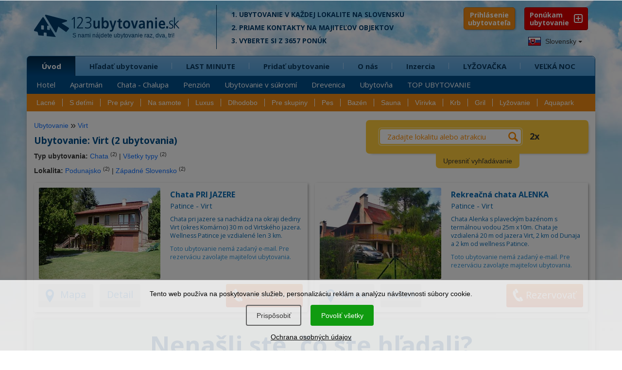

--- FILE ---
content_type: text/html; charset=UTF-8
request_url: https://www.1-2-3-ubytovanie.sk/ubytovanie/obec/virt
body_size: 13299
content:
<!DOCTYPE html>
<html lang="sk">
        <head>
<script>window.dataLayer = window.dataLayer || [];</script>
<script src="/assets/js/eu-cookies.js?2025-07-31"></script>

<!-- Google Tag Manager -->
<script>(function(w,d,s,l,i){w[l]=w[l]||[];w[l].push({'gtm.start':
        new Date().getTime(),event:'gtm.js'});var f=d.getElementsByTagName(s)[0],
    j=d.createElement(s),dl=l!='dataLayer'?'&l='+l:'';j.async=true;j.src=
    'https://www.googletagmanager.com/gtm.js?id='+i+dl;f.parentNode.insertBefore(j,f);
})(window,document,'script','dataLayer','GTM-N2C37W');</script>
<!-- End Google Tag Manager -->


<!-- Google Tag Manager (noscript) -->
<noscript><iframe src="https://www.googletagmanager.com/ns.html?id=GTM-N2C37W"
                  height="0" width="0" style="display:none;visibility:hidden"></iframe></noscript>
<!-- End Google Tag Manager (noscript) -->

<noscript>
    <div style="display:inline;">
        <img height="1" width="1" style="border-style:none;" alt=""
             src="//googleads.g.doubleclick.net/pagead/viewthroughconversion/968441994/?guid=ON&amp;script=0"/>
    </div>
</noscript>
        <title>Ubytovanie Virt (2 ubytovania) | 123ubytovanie.sk</title>
        <meta charset="UTF-8">
        <meta name="viewport" content="width=device-width, initial-scale=1, shrink-to-fit=no">

        <link href='https://fonts.googleapis.com/css?family=Open+Sans+Condensed:700,300|Open+Sans:400,400italic,600,700,700italic&subset=latin,latin-ext' rel='stylesheet' type='text/css'>

        
        <meta name="description" content="Ubytovanie Virt. Nájdených 2 ubytovaní. Rezervujte si ubytovanie priamo u ubytovateľa za najlepšiu cenu." />
        <link rel="image_src" href="https://www.1-2-3-ubytovanie.sk/1-2-3-screenshot.jpg" />

        <meta name="robots" content="follow,all" />
        <meta name="author" content="123ubytovanie.sk" />

        
        <meta property="og:url" content="https://www.1-2-3-ubytovanie.sk/ubytovanie/obec/virt" />
        <meta property="og:type" content="website" />
        <meta property="og:title" content="Ubytovanie Virt (2 ubytovania) | 123ubytovanie.sk" />
        <meta property="og:description" content="Ubytovanie Virt. Nájdených 2 ubytovaní. Rezervujte si ubytovanie priamo u ubytovateľa za najlepšiu cenu." />
        <meta property="og:image" content="https://www.1-2-3-ubytovanie.sk/1-2-3-screenshot.jpg" />
        <meta property="og:image:width" content="640" />
        <meta property="og:image:height" content="457" />


        <!--links -->

        <link rel="stylesheet" href="/assets/bootstrap/bootstrap.min.css" type="text/css" />

        <link rel="stylesheet" href="https://www.1-2-3-ubytovanie.sk/assets/css/styles.css?2025-07-31" type="text/css" />
        <style media="screen" type="text/css" >@import url("https://www.1-2-3-ubytovanie.sk/assets/css/loading.css?2025-07-31");</style>
        <link media="screen" rel="stylesheet" href="https://www.1-2-3-ubytovanie.sk/assets/css/media.css?2025-07-31" type="text/css" />
        <link rel="stylesheet" href="https://www.1-2-3-ubytovanie.sk/assets/css/colors.css?2025-07-31" type="text/css" />
        <link rel="stylesheet" href="https://www.1-2-3-ubytovanie.sk/assets/css/animate.css" type="text/css" />

        <link rel="stylesheet" href="https://www.1-2-3-ubytovanie.sk/assets/fonts/style.css?2025-07-31" type="text/css" />

        <link rel="stylesheet" href="https://www.1-2-3-ubytovanie.sk/assets/css/pushy.css" type="text/css" />
        <link rel="stylesheet" href="https://www.1-2-3-ubytovanie.sk/assets/nouislider/jquery.nouislider.css" type="text/css" />

        <link rel="stylesheet" href="/lib/swiper/swiper-bundle.min.css" type="text/css" />



        <link rel="stylesheet" href="https://www.1-2-3-ubytovanie.sk/assets/css/datepicker.css" type="text/css" />

        <link rel="stylesheet" href="https://www.1-2-3-ubytovanie.sk/assets/fancybox/jquery.fancybox.min.css?2025-07-31" type="text/css" />

        <link media="print" rel="stylesheet" href="https://www.1-2-3-ubytovanie.sk/assets/css/print.css?2025-07-31" type="text/css" />

        <script src="https://www.1-2-3-ubytovanie.sk/assets/js/jquery-2.2.4.min.js" type="text/javascript"></script>

            <script src="https://www.1-2-3-ubytovanie.sk/assets/js/bootstrap.min.js" type="text/javascript"></script>

        <!--<script src="https://www.1-2-3-ubytovanie.sk/assets/js/stickyfloat.js" type="text/javascript"></script>-->

        <script src="https://www.1-2-3-ubytovanie.sk/assets/fancybox/jquery.fancybox.min.js?2025-07-31" type="text/javascript"></script>

        <script src="https://www.1-2-3-ubytovanie.sk/assets/js/bootstrap-datepicker.js?2025-07-31" type="text/javascript"></script>

        <script src="https://www.1-2-3-ubytovanie.sk/assets/js/imagesloaded.pkgd.min.js" type="text/javascript"></script>


        <!--< script src="https://maps.googleapis.com/maps/api/js?key=AIzaSyDY0kkJiTPVd2U7aTOAwhc9ySH6oHxOIYM&sensor=false"></script >-->
        <!--< script src="https://www.1-2-3-ubytovanie.sk/assets/js/jquery-ui.js" type="text/javascript"></script  >-->


        <script src="https://www.1-2-3-ubytovanie.sk/assets/nouislider/jquery.liblink.js" type="text/javascript"></script>
        <script src="https://www.1-2-3-ubytovanie.sk/assets/nouislider/wNumb.min.js" type="text/javascript"></script>
        <script src="https://www.1-2-3-ubytovanie.sk/assets/nouislider/jquery.nouislider.min.js" type="text/javascript"></script>

        <script src="/lib/swiper/swiper-bundle.min.js" type="text/javascript"></script>

        <!--< script src="https://www.1-2-3-ubytovanie.sk/assets/js/jquery.ui.touch-punch.min.js" type="text/javascript"></script>-->
        <!--< script src="https://www.1-2-3-ubytovanie.sk/assets/js/bootstrap-select.js" type="text/javascript"></script >-->
        <script type="text/javascript">

        //do not remove this placeholder
        var using_popstate=false;

        $(document).ready(function()
        {
            //$('.price_max label').html('&nbsp;');
            setTimeout(function() {
            if(window.pageYOffset !== 0) return;
            window.scrollTo(0, window.pageYOffset + 1);

            }, 1000);
        });


        var images = [];
        function preload() {
            for (var i = 0; i < arguments.length; i++) {
                images[i] = new Image();
                images[i].src = preload.arguments[i];
            }
        }

        //-- usage --//
        preload(
            "https://www.1-2-3-ubytovanie.sk/assets/img/progress.gif"
        )


        </script>

        <!--< script src="https://www.1-2-3-ubytovanie.sk/assets/js/custom.js" type="text/javascript"></script >-->

        <script src="https://www.1-2-3-ubytovanie.sk/assets/js/svg-pan-zoom.min.js?2025-07-31" type="text/javascript"></script>
        <script src="https://www.1-2-3-ubytovanie.sk/assets/js/hammer.js" type="text/javascript"></script>
        <script src="https://www.1-2-3-ubytovanie.sk/assets/js/plugins.js" type="text/javascript"></script>
        <script src="https://www.1-2-3-ubytovanie.sk/assets/js/control.js?2025-07-31" type="text/javascript"></script>

        <!--[if lt IE 9]>
        <script type="text/javascript">
          alert('IE less than 9 not supported');
        </script>
        <meta http-equiv="X-UA-Compatible" content="IE=edge">
        <script src="https://ie7-js.googlecode.com/svn/version/2.1(beta4)/IE9.js"></script>
        <link rel="stylesheet" href="https://www.1-2-3-ubytovanie.sk/assets/css/ie.css" type="text/css" />
        <meta http-equiv="X-UA-Compatible" content="IE=EmulateIE8" />
        <script src="https://oss.maxcdn.com/libs/html5shiv/3.7.0/html5shiv.js"></script>
        <script src="https://oss.maxcdn.com/libs/respond.js/1.4.2/respond.min.js"></script>
        <script src='https://cdnjs.cloudflare.com/ajax/libs/es5-shim/2.3.0/es5-shim.js'></script>
        <script src="https://www.1-2-3-ubytovanie.sk/assets/js/jquery.placeholder.js"></script>
        <![endif]-->

        <link rel="apple-touch-icon" sizes="180x180" href="/apple-touch-icon.png">
        <link rel="icon" type="image/png" sizes="32x32" href="/favicon-32x32.png">
        <link rel="icon" type="image/png" sizes="16x16" href="/favicon-16x16.png">
        <link rel="manifest" href="/site.webmanifest">
        <link rel="mask-icon" href="/safari-pinned-tab.svg" color="#5bbad5">
        <meta name="msapplication-TileColor" content="#ffffff">
        <meta name="theme-color" content="#ffffff">

    </head>
    <body class="lng-sk">

            

                    <script>
            $(document).ready(function () {
                initializeConsentDialog();
            });
        </script>
                <style>
            body {
                padding-left: 0px !important;
                padding-right: 0px !important;
            }

            .eu-cookies {
                width: 100%;
                z-index: 1001;
                position: fixed;
                bottom: 0px;
                left: 0px;
            }

            .eu-cookies a {
                color: white;
                text-decoration: underline;
            }

            .cookie-bar {
                line-height: 1.2 !important;
                width: 100%;
                color: black;
                background-color: rgba(255, 255, 255, 0.8);
                padding: 20px;
                box-sizing: border-box;
                text-align: center;
            }

            .cookie-bar button {
                display: inline-block;
                background: #109b10;
                color: white;
                border: none;
                border-radius: 4px;
                border: #109b10 1.5px solid;
                cursor: pointer;
                padding: 10px 20px;
                margin: 15px 10px 15px 5px;
                font-size: 14px !important;
            }

            .cookie-bar button.btn-plain {
                background: transparent;
                border: #606060 1.5px solid;
                color: #303030 !important;
            }

            .cookie-bar a {
                color: black;
            }

            /*modal styles*/

            .events-none {
                pointer-events: none;
            }


            a {
                color: #0d6efd;
                text-decoration: none;
            }

            a:hover {
                text-decoration: underline;
            }

            .modal-content {
                position: relative;
                display: flex;
                flex-direction: column;
                background: #fff;
                border: 1px solid rgba(0, 0, 0, .2);
                border-radius: .3rem;
                outline: 0;
            }

            .modal-header {
                font-size: 1.5rem;
                padding: 1.5rem 2rem 0rem 2rem;
            }

            .modal-header h5 {
                font-size: 2rem;
            }

            .modal-body {
                padding: 1.5rem 2rem 1.5rem 2rem;
            }

            .modal-footer {
                padding: 1.5rem;
                flex-wrap: nowrap;
                white-space: nowrap;
                display: flex;
                align-items: center;
                justify-content: flex-end;
                border-top: 1px solid #dee2e6;
            }


            .modal-title {
                margin-bottom: .5rem;
                font-size: 1.25rem;
            }

            /* Button styles */
            #customizeConsent .btn {
                display: inline-block;
                font-weight: 400;
                line-height: 1.5;
                color: #212529;
                text-align: center;
                text-decoration: none;
                vertical-align: middle;
                cursor: pointer;
                background-color: transparent;
                border: 1px solid transparent;
                padding: .675rem 1.2rem .675rem 1.2rem;
                font-size: 1.5rem;
                border-radius: .25rem;
                transition: color .15s ease-in-out, background-color .15s ease-in-out, border-color .15s ease-in-out, box-shadow .15s ease-in-out;
            }

            #customizeConsent .btn-success {
                color: #fff;
                background-color: #109b10;
                border-color: #109b10;
            }

            #customizeConsent .btn-success:hover {
                background-color: #138113 !important;
                border-color: #0a7a0a !important;
            }

            .eu-cookies .btn:hover {
                color: white !important;
                background-color: #138113 !important;
                border-color: #0a7a0a !important;
            }

            .eu-cookies .btn-plain:hover {
                color: white !important;
                background-color: #333 !important;
                border-color: #222 !important;
            }

            #customizeConsent .btn-outline-gray {
                color: #2f2f2f;
                border-color: #2f2f2f;
            }

            #customizeConsent .btn-outline-gray:hover {
                color: #fff;
                background-color: #2f2f2f;
                border-color: #2f2f2f;
            }

            /* Form check styles */
            #customizeConsent .form-check {
                display: block;
                min-height: 1.5rem;
                padding-left: 1.5rem;
                margin-bottom: .125rem;
            }

            #customizeConsent .form-check-input {
                float: left;
                margin-left: -1.5rem;
                margin-top: 0.3rem;
            }

            #customizeConsent .form-check-label {
                display: block;
                margin-bottom: 0;
                user-select: none;
                cursor: pointer;
                font-weight: normal;
                font-size: 1.5rem;
            }

            #customizeConsent .modal-body p {
                margin: 0.8rem 0rem 0.8rem 0.8rem;
            }

            /* Utility classes */
            .d-block {
                display: block;
            }

            .text-start {
                text-align: left;
            }

            #customizeConsent .btn {
                margin-left: 0px;
            }

            .cookie-bar {
                position: relative;
                z-index: 11111111111111;
            }

            .modal-dialog-centered {
                display: flex;
                align-items: center;
                min-height: calc(100% - (1.75rem * 2));
            }

            .modal-dialog-centered::before {
                display: block;
                height: calc(100vh - (1.75rem * 2));
                content: "";
            }

            .modal-dialog-centered.modal-dialog-scrollable {
                flex-direction: column;
                justify-content: center;
                height: 100%;
            }

            .modal-dialog-centered.modal-dialog-scrollable .modal-content {
                max-height: none;
            }

            .modal-dialog-centered.modal-dialog-scrollable::before {
                content: none;
            }

            @media (min-width: 576px) {
                .modal-dialog-centered {
                    min-height: calc(100% - (3.5rem * 2));
                }

                .modal-dialog-centered:before {
                    height: calc(100vh - (3.5rem * 2));
                }

            }

            @media (max-width: 576px) {
                #customizeConsent .btn {
                    padding: .675rem 1rem .675rem 1rem !important;
                    font-size: 1.4rem !important;
                }
            }

        </style>

        <div class="eu-cookies">
            <div class="cookie-bar">Tento web používa na poskytovanie služieb, personalizáciu reklám a analýzu návštevnosti súbory cookie.<div class="my-3">   
    <button data-level="ec-custom" class="btn btn-plain btn-md mt-3 mt-sm-0" data-toggle="modal" data-target="#customizeConsent">Prispôsobiť</button>
        <button data-level="ec-granted" class="btn btn-md mt-3 mt-sm-0">Povoliť všetky</button></div>
        <a rel="nofollow" href="https://www.1-2-3-ubytovanie.sk/sk/ochrana-osobnych-udajov?ncdialog=1">Ochrana osobných údajov</a></div>            <div class="modal-backdrop in"></div>
        </div>
        <noscript>
            <style>.eu-cookies .modal-backdrop {
                    display: none
                }</style>
        </noscript>

        <div class="modal" id="customizeConsent" tabindex="-1" aria-labelledby="cookieconsentLabel3" aria-hidden="true">
            <div class="modal-dialog modal-dialog-centered">
                <div class="modal-content d-block text-start">
                    <div class="modal-header d-block ">
                        <h5 class="modal-title" id="cookieconsentLabel3">Cookies & Ochrana súkromia</h5>
                        <p>
                            Táto webová stránka používa súbory cookies na to, aby návštevníkom poskytla lepší zážitok a lepšie služby.                        </p>
                    </div>
                    <div class="modal-body">
                        <!-- Necessary checkbox -->
                        <div class="form-check events-none">
                            <input name="functional_storage" class="form-check-input" type="checkbox" value=""
                                   id="necessary" checked="checked"/>
                            <label class="form-check-label" for="necessary">
                                <p>
                                    <strong>Nevyhnutné cookies</strong><muted> umožňujú pohyb na webových stránkach a používanie základných funkcií, napríklad prihlásenie ubytovateľa.</muted>                                </p>
                            </label>
                        </div>
                        <!-- Analytical checkbox -->
                        <div class="form-check">
                            <input name="analytics_storage" class="form-check-input" type="checkbox" value=""
                                   id="analytical"
                                 />
                            <label class="form-check-label" for="analytical">
                                <p>
                                    <strong>Analytické cookies</strong><muted> umožňujú zhromažďovať štatistiky o používaní a návštevnosti našej webovej stránky, aby sme ju mohli vylepšovať.</muted>                                </p>
                            </label>
                        </div>
                        <!-- Marketing checkbox -->
                        <div class="form-check">
                            <input name="marketing_storage" class="form-check-input" type="checkbox" value=""
                                   id="marketing"
                                 />
                            <label class="form-check-label" for="marketing">
                                <p>
                                    <strong>Marketingové cookies</strong><muted> umožňujú zobrazovať vám relevantnejší obsah na sociálnych médiách a reklamu našej stránky na iných platformách.</muted>                                </p>
                            </label>
                        </div>
                    </div>
                    <div class="modal-footer">
                        <button type="button" data-level="ec-save" class="btn btn-outline-gray" data-dismiss="modal">
                            Prijať vybrané                        </button>
                        &nbsp;&nbsp;
                        <button type="button" data-level="ec-granted" class="btn btn-success" data-dismiss="modal">
                            Prijať všetko                        </button>
                    </div>
                </div>
            </div>
        </div>


        

        <div id="mobile-header" class="push">

            <div class="position-relative">

                <a id="mob-menu" class="buttonPonuka menu-btn btn-left" href="#"></a>

                <a id="logo123" class="menufi" href="https://www.1-2-3-ubytovanie.sk/">
                    <span id="logo123def">
                        <span class="icon-logo-01"></span>
                        <span class="icon-logo-02a"></span>
                        <span class="icon-logo-02b"></span>
                    </span>
                </a>

                <div id="total-ub-mob" class="total-ub-mob"><div class="pocty">3657 <span>ubytovaní</span></div>  <input id="go-search-mob" class="button" type="submit" name="rychle_hladanie" value="ZOBRAZIŤ" /></div>

                <div id="extra-toggle" class="menu-btn btn-right">
                    <span class="icon-search-uby01"></span>
                    <span class="icon-search-uby02"></span>
                </div>

                <a id="pridat-ubytovanie-mb" href="https://www.1-2-3-ubytovanie.sk/registracia"><span class="icon-mplus"></span><span id="pu-mb-label">Ponúkam<br />Ubytovanie</span></span></a>

            </div>

        </div>


        <div class="bg-top hidden-sm hidden-xs"></div>
        <div class="bg-bottom hidden-sm hidden-xs"></div>

        

        <!-- HEADER -->
        <div id="header">
          <div class="header-top">
            <div class="container">
                <div class="row">

                        <div class="logo col-xs-12 col-md-4">
                            <a href="https://www.1-2-3-ubytovanie.sk/">
                              <span class="icon-logo-01"></span>
                              <span class="icon-logo-02a"></span>
                              <span class="slogan-123-sk">S nami nájdete ubytovanie raz,&nbsp;dva,&nbsp;tri!</span>
                              <!--<span class="icon-logo-02b"></span>-->
                            </a>
                        </div><!-- end logo -->



                        <div class="logo-cont col-md-5 col-lg-5 hidden-xs hidden-sm">
                            
        <p>1. Ubytovanie v každej lokalite na Slovensku</p>
        <p>2. Priame kontakty na&nbsp;majiteľov objektov</p>
        <p>3. Vyberte si z 3657 ponúk</p>
        
                        </div><!-- end logo cont -->




                </div><!-- end row -->

                <div class="pushy pushy-left">

                    <div class="header-nav">

                        <div class="row lng-container">


                        <div class="header-top-right col-lg-2 col-md-3 pull-right hidden-sm hidden-xs">
    <div class="header-top-right-wrap">
        <a href="https://www.1-2-3-ubytovanie.sk/registracia" class="ponukam-ubyt pull-right"> Ponúkam <br /><span>ubytovanie</span></a>
    </div><!-- end header-top-right-wrap -->
</div><!-- end header top right -->


        <link rel="stylesheet" href="https://www.1-2-3-ubytovanie.sk/assets/css/prihlasenie.css?2025-07-31" type="text/css"/>
        <div class="login-block">
            <button class="show-hide-prihlasenie">Prihlásenie <span>ubytovateľa</span></button>

            <a id="zavriet-prihlasenie" href="#"><span>&times;</span></a>

            
    <div id="prihlaste-sa">
        <b id="label-prihlaste-sa"><span>Prihlásenie </span><a id="zabudli-ste-heslo" href="#">Zabudli ste heslo?</a></b>
        <form id="prihlasenie" class="clearfix" method="post" action="">
            <div id="datum-rezervacie" class="form-group ">

                <input placeholder="zadajte váš kód" type="password" class="form-control input-kod" name="vas_kod"
                       value="">
            </div>
            <button type="submit" name="prihlasit_sa" value="1" class="btn btn-success btn-lg">PRIHLÁSIŤ
            </button>
            <div id="pamataj"><input id="pam-checkbox" type="checkbox" name="zapamatat_si_prihlasenie" checked="checked" /> <label for="pam-checkbox">zapamätať prihlásenie?</label></div>
        </form>
    </div>

    

    <div id="zabudnute-heslo" class="forgot-popup-block mfp-hide">
        <div class="row">
            <div class="col-md-12">
                <span id="label-stratene-heslo" class="text-white">Stratili ste prístupový kód? <b>Vyžiadajte si ho e-mailom.</b>
                </span>
            </div>
        </div>

        <form id="form-zabudnute-heslo" class="clearfix" method="post" action="">
            <div class="form-group col-md-12">

                <input type="hidden" name="redirect_after_kod_request" value="https://www.1-2-3-ubytovanie.sk/ubytovanie/obec/virt"/>
                <input placeholder="zadajte váš e-mail" type="text" class="form-control" name="vas_email" value="">
            </div>
            <div class="row">
                <div class="col-md-12">
                    <button type="submit" name="poslat_kod" value="1" class="pull-right btn btn-success btn-lg">
                        ODOSLAŤ
                    </button>
                </div>
            </div>
        </form>
        <div class="cleaner"></div>
    </div>
    <div id="result-placeholder" class="result-placeholder"></div>


    
    
        </div>
        <script>
            $(document).ready(function () {

                var form = $('#my_awesome_form');

                $('.show-hide-prihlasenie').click(function () {
                    if ($('.login-block').hasClass('prihlasenie-opened')) {
                        $('.login-block').removeClass('prihlasenie-opened');
                        $('#prihlaste-sa').hide('fast');
                    } else {
                        $('.login-block').addClass('prihlasenie-opened');
                        $('#prihlaste-sa').show('fast');
                    }
                });


                $('#zabudli-ste-heslo').click(function () {
                    $('.login-failed').hide('fast');
                    $('#zabudnute-heslo').removeClass('mfp-hide');
                    $('#zabudnute-heslo').toggle('fast');
                });

                $('#zavriet-prihlasenie').click(function () {
                    $('.login-block').removeClass('prihlasenie-opened');
                    $('#prihlaste-sa').hide('fast');
                    $('.login-failed').hide('fast');
                    $('#zabudnute-heslo').hide('fast');
                    $('#zavriet-prihlasenie').hide('fast');
                    $('#result-placeholder').html('');
                    return false;
                });

                $('.input-kod').keydown(function () {
                    $('.login-failed').hide('fast');
                });

                $("#prihlasenie").submit(function (event) {
                    var data = $(this).serialize() + '&' + $.param({'prihlasit_sa': 1});
                    $.ajax({
                        type: "POST",
                        url: $(this).attr('action'),
                        data: data,
                        success: function (response) {

                            if (response.includes('neaktivne-konto')) {
                                $("#result-placeholder").html(response);
                            } else if (response.includes('https://')) {
                                window.location.replace(response);
                            } else {
                                $("#result-placeholder").html('<div class="login-failed"><p class="h4">Prihlásenie bolo neúspešné</div><p>Skúste znova, alebo si vyžiadajte vaše heslo.</p></div>');
                            }
                            //console.log( response );
                            //alert(response);
                        }
                    });

                    event.preventDefault();
                });

            });
        </script>
        

                            <div id="languages" class="dropdown pull-left" data-current-lng="sk">
                                <button class="btn btn-default dropdown-toggle" type="button" id="dropdownMenu1" data-toggle="dropdown" aria-expanded="true">
                                <img src="https://www.1-2-3-ubytovanie.sk/img/sk.jpg" alt="Ubytovanie na Slovensku" /> Slovensky
                                <span class="caret"></span>
                                </button>
                                <ul class="dropdown-menu">
                                <li><a href="https://www.1-2-3-ubytovanie.sk/" title="Ubytovanie na Slovensku"><img src="https://www.1-2-3-ubytovanie.sk/img/sk.jpg" alt="Ubytovanie na Slovensku" /> Slovensky </a></li><li><a href="https://www.1-2-3-ubytovanie.sk/cz/" title="Ubytování na Slovensku"><img src="https://www.1-2-3-ubytovanie.sk/img/cz.jpg" alt="Ubytování na Slovensku" /> Česky</a></li><li><a href="https://www.1-2-3-ubytovanie.sk/en/" title="Accommodation Slovakia"><img src="https://www.1-2-3-ubytovanie.sk/img/en.jpg" alt="Ubytovanie na Slovensku" /> English</a></li><li><a href="https://www.1-2-3-ubytovanie.sk/de/" title="Unterkunft Slowakei"><img src="https://www.1-2-3-ubytovanie.sk/img/de.jpg" alt="Unterkunft Slowakei" /> Deutsch</a></li><li><a href="https://www.1-2-3-ubytovanie.sk/pl/" title="Noclegi Słowacja"><img src="https://www.1-2-3-ubytovanie.sk/img/pl.jpg" alt="Noclegi Słowacja" /> Polski</a></li><li><a href="https://www.1-2-3-ubytovanie.sk/hu/" title="Szállás Szlovákiában"><img src="https://www.1-2-3-ubytovanie.sk/img/hu.jpg" alt="Szállás Szlovákiában" /> Magyar</a></li>
                                </ul>
                            </div>
                        </div>
                    </div>

                    <div class="row">
                        <div class="nav tree col-md-12" id="my-menu">
                            <ul class="main-menu submenu-rozbalene"><li class="active first-tab"><span class="rozbalovac"><i class="icon-mplus"></i></span><a class="first-li" href="https://www.1-2-3-ubytovanie.sk">Úvod</a><ul class="sub-menu"><li><a href="https://www.1-2-3-ubytovanie.sk/hotel">Hotel</a></li>
<li><a href="https://www.1-2-3-ubytovanie.sk/apartman">Apartmán</a></li>
<li><a href="https://www.1-2-3-ubytovanie.sk/chata-chalupa">Chata - Chalupa</a></li>
<li><a href="https://www.1-2-3-ubytovanie.sk/penzion">Penzión</a></li>
<li><a href="https://www.1-2-3-ubytovanie.sk/ubytovanie-v-sukromi">Ubytovanie v súkromí</a></li>
<li><a href="https://www.1-2-3-ubytovanie.sk/drevenica">Drevenica</a></li>
<li><a href="https://www.1-2-3-ubytovanie.sk/ubytovna">Ubytovňa</a></li>
<li><a href="https://www.1-2-3-ubytovanie.sk/top-ubytovanie">TOP UBYTOVANIE</a></li>
</ul></li>
<li><span class="rozbalovac"><i class="icon-mplus"></i></span><a  href="https://www.1-2-3-ubytovanie.sk/hladat-ubytovanie">Hľadať ubytovanie</a><ul class="sub-menu"><li><a href="https://www.1-2-3-ubytovanie.sk/hladat-ubytovanie/lokality">Turistická lokalita</a></li>
<li><a href="https://www.1-2-3-ubytovanie.sk/hladat-ubytovanie/kraje">Kraj</a></li>
<li><a href="https://www.1-2-3-ubytovanie.sk/hladat-ubytovanie/okresy">Okres</a></li>
<li><a href="https://www.1-2-3-ubytovanie.sk/hladat-ubytovanie/obce">Obec</a></li>
<li><a href="https://www.1-2-3-ubytovanie.sk/zoznam-ubytovacich-zariadeni">Zoznam ubytovacích zariadení</a></li>
</ul></li>
<li><span class="rozbalovac"><i class="icon-mplus"></i></span><a  href="https://www.1-2-3-ubytovanie.sk/lastminute">LAST MINUTE</a><ul class="sub-menu"><li><a href="https://www.1-2-3-ubytovanie.sk/lastminute">LAST MINUTE</a></li>
<li><a href="https://www.1-2-3-ubytovanie.sk/lyzovacka">LYŽOVAČKA</a></li>
<li><a href="https://www.1-2-3-ubytovanie.sk/valentin">VALENTÍN</a></li>
<li><a href="https://www.1-2-3-ubytovanie.sk/jarne-prazdniny">Jarné prázdniny</a></li>
<li><a href="https://www.1-2-3-ubytovanie.sk/velka-noc">VEĽKÁ NOC</a></li>
<li><a href="https://www.1-2-3-ubytovanie.sk/vikend">Víkendové pobyty</a></li>
<li><a href="https://www.1-2-3-ubytovanie.sk/lacne-ubytovanie">Lacné do 15 €</a></li>
<li><a href="https://www.1-2-3-ubytovanie.sk/zlavy">UBYTOVANIE + ZĽAVY</a></li>
</ul></li>
<li><span class="rozbalovac"><i class="icon-mplus"></i></span><a  href="https://www.1-2-3-ubytovanie.sk/registracia">Pridať ubytovanie</a><ul class="sub-menu"><li><a href="https://www.1-2-3-ubytovanie.sk/registracia">VYBERTE SI</a></li>
<li><a href="https://www.1-2-3-ubytovanie.sk/standard">STANDARD</a></li>
<li><a href="https://www.1-2-3-ubytovanie.sk/basic">BASIC</a></li>
<li><a href="https://www.1-2-3-ubytovanie.sk/vyhody">VÝHODY PRE VÁS</a></li>
<li><a href="https://www.1-2-3-ubytovanie.sk/porovnanie-verzii">Porovnanie verzií</a></li>
<li><a href="https://www.1-2-3-ubytovanie.sk/10-naj">Našich 10 NAJ</a></li>
<li><a href="https://www.1-2-3-ubytovanie.sk/sluzby-cennik">Cenník</a></li>
<li><a href="https://www.1-2-3-ubytovanie.sk/casto-kladene-otazky">FAQ</a></li>
<li><a href="https://www.1-2-3-ubytovanie.sk/nazory-majitelov-ubytovania">Referencie</a></li>
</ul></li>
<li><span class="rozbalovac"><i class="icon-mplus"></i></span><a  href="https://www.1-2-3-ubytovanie.sk/o-stranke">O nás</a><ul class="sub-menu"><li><a href="https://www.1-2-3-ubytovanie.sk/o-stranke">Prečo hľadať ubytovanie u nás?</a></li>
<li><a href="https://www.1-2-3-ubytovanie.sk/preco-prezentovat-u-nas">Prečo prezentovať ubytovanie u nás?</a></li>
<li><a href="https://www.1-2-3-ubytovanie.sk/casto-kladene-otazky">Často kladené otázky - FAQ</a></li>
<li><a href="https://www.1-2-3-ubytovanie.sk/nazory-majitelov-ubytovania">Referencie</a></li>
<li><a href="https://www.1-2-3-ubytovanie.sk/odporucit-ubytovanie">Kniha návštev</a></li>
<li><a href="https://www.1-2-3-ubytovanie.sk/blog">BLOG</a></li>
<li><a href="https://www.1-2-3-ubytovanie.sk/napiste-nam">Kontakt</a></li>
</ul></li>
<li><span><i class="rozbalovac icon-arr-right"></i></span><a  href="https://www.1-2-3-ubytovanie.sk/inzercia">Inzercia</a></li>
<li><span><i class="rozbalovac icon-arr-right"></i></span><a  href="https://www.1-2-3-ubytovanie.sk/lyzovacka">LYŽOVAČKA</a></li>
<li><span><i class="rozbalovac icon-arr-right"></i></span><a  href="https://www.1-2-3-ubytovanie.sk/velka-noc">VEĽKÁ NOC</a></li>
</ul>
                        </div><!-- end nav -->
                    </div><!-- end row -->
                    <div class="row">
                        <div id="menu_vyber" class="tree">

<ul><li id="vyber-root"><span class="rozbalovac"><i class="icon-mplus"></i></span><a href="#">Výber podľa vybavenosti</a><ul><li class="first"><a href="https://www.1-2-3-ubytovanie.sk/vyber/lacne">Lacné</a></li><li><a href="https://www.1-2-3-ubytovanie.sk/vyber/s-detmi">S deťmi</a></li><li><a href="https://www.1-2-3-ubytovanie.sk/vyber/pre-pary">Pre páry</a></li><li><a href="https://www.1-2-3-ubytovanie.sk/vyber/na-samote">Na samote</a></li><li><a href="https://www.1-2-3-ubytovanie.sk/vyber/luxus">Luxus</a></li><li><a href="https://www.1-2-3-ubytovanie.sk/vyber/dlhodobo">Dlhodobo</a></li><li><a href="https://www.1-2-3-ubytovanie.sk/vyber/skupiny">Pre skupiny</a></li><li><a href="https://www.1-2-3-ubytovanie.sk/vyber/pes">Pes</a></li><li><a href="https://www.1-2-3-ubytovanie.sk/vyber/bazen">Bazén</a></li><li><a href="https://www.1-2-3-ubytovanie.sk/vyber/sauna">Sauna</a></li><li><a href="https://www.1-2-3-ubytovanie.sk/vyber/virivka">Vírivka</a></li><li><a href="https://www.1-2-3-ubytovanie.sk/vyber/krb">Krb</a></li><li><a href="https://www.1-2-3-ubytovanie.sk/vyber/gril">Gril</a></li><li><a href="https://www.1-2-3-ubytovanie.sk/vyber/lyze">Lyžovanie</a></li><li><a href="https://www.1-2-3-ubytovanie.sk/vyber/aquapark">Aquapark</a></li></ul></li></ul></div>
                    </div>
                </div>

            </div><!-- end container -->
          </div><!-- end header top -->
        </div><!-- end header -->

        <!-- Site Overlay -->
        <div class="site-overlay"></div>

        <!-- MAIN CONTENT -->
        <div id="main">
            <div class="container box-shadow">
                <div class="row">


                    <div class="main-map col-md-6 col-lg-7 push">
                        <div class="uvod-content">
                            

                        </div>
                    </div>

                    <div class="pushy pushy-right">
                    <!-- BOX VYHLADAVANIE -->
                    <div id="yellowbox">
<div class="box-vyhladavanie col-md-6 col-lg-5">
   <div class="box-vyhladavanie-wrap">
    <!--<div id="nacitavam">Loading...</div>-->

    <div class="toggleable zbalene">
        <ul class="box-vyhladavanie-top switchable toggleable  zbalene" data-box-group="tab-cont">
            
	<li class="menu-btn btn-right"><a href="#"><span class="icon-back"></span></a></li>
    <li id="yb-default"><a class="active" data-cont-id="tab1" href="#">Čo? / Kde?</a></li>
    <li><a  data-cont-id="tab2" href="#">Výber</a></li>
    <li><a   data-cont-id="tab3" href="https://www.1-2-3-ubytovanie.sk/tipy/vsetky">Vybavenosť</a></li>
        </ul>

        <div id="smart-scroll-wrap-main">

            <form id="quickform" action="https://www.1-2-3-ubytovanie.sk/" method="post" target="_top">




                    <div class="box-lupa">
        <span class="icon-search-uby03"></span>
        <span class="icon-search-uby01"></span>
        <span class="icon-search-uby02"></span>
    </div>

    <a id="vynuluj" title="RESET" href="#"><span class="icon-reset-form"></span></a>

    <div id="smart-scroll-wrap">
        <div class="search">
            <span class="searchtext-wrap">
                <input id="searchtext" class="click-clear" type="search" name="kriteria[searchstring]" placeholder="Zadajte lokalitu alebo atrakciu" data-placeholder-helper="začnite písať..." value="" />
                <span class="icon-search-uby02"></span>
            </span>

             <div id="total-ub"><div class="res-filtered"></span><span>našli sa </span> 2 <span>ubytovania</div></div>
            <!--<span></span>-->
        </div><!-- end search -->


            <input id="selected_tab_tab-cont" type="hidden" name="selected_tab" value="tab1" >

            <div id="tab1" class="tab-cont actab">

                    <div id="kriteria_typy" class="box-row checkboxes col-xs-12 col-md-4 col-lg-4">
                        
<div class="checkbox col-xs-6 col-md-12">
    <input  disabled="disabled" type="checkbox" id="penzion-lbl" data-value="penzion" name="kriteria[typy][penzion]" />
    <label for="penzion-lbl"><b></b>Penzión</label>
</div>

<div class="checkbox col-xs-6 col-md-12">
    <input  disabled="disabled" type="checkbox" id="privat-lbl" data-value="privat" name="kriteria[typy][privat]" />
    <label for="privat-lbl"><b></b>Privát</label>
</div>

<div class="checkbox col-xs-6 col-md-12">
    <input   type="checkbox" id="chata-lbl" data-value="chata" name="kriteria[typy][chata]" />
    <label for="chata-lbl"><b></b>Chata</label>
</div>

<div class="checkbox col-xs-6 col-md-12">
    <input  disabled="disabled" type="checkbox" id="drevenica-lbl" data-value="drevenica" name="kriteria[typy][drevenica]" />
    <label for="drevenica-lbl"><b></b>Drevenica</label>
</div>

<div class="checkbox col-xs-6 col-md-12">
    <input  disabled="disabled" type="checkbox" id="apartman-lbl" data-value="apartman" name="kriteria[typy][apartman]" />
    <label for="apartman-lbl"><b></b>Apartmán</label>
</div>

<div class="checkbox col-xs-6 col-md-12">
    <input  disabled="disabled" type="checkbox" id="ubytovna-lbl" data-value="ubytovna" name="kriteria[typy][ubytovna]" />
    <label for="ubytovna-lbl"><b></b>Ubytovňa</label>
</div>

<div class="checkbox col-xs-6 col-md-12">
    <input  disabled="disabled" type="checkbox" id="hotel-lbl" data-value="hotel" name="kriteria[typy][hotel]" />
    <label for="hotel-lbl"><b></b>Hotel</label>
</div>

<div class="checkbox col-xs-6 col-md-12">
    <input  disabled="disabled" type="checkbox" id="kemp-lbl" data-value="kemp" name="kriteria[typy][kemp]" />
    <label for="kemp-lbl"><b></b>Kemp</label>
</div>


                     </div><!-- end box row -->

                <div id="selecty" class="box-row col-xs-12 col-md-8 col-lg-8">

                    <div class="yb-lokality box-row select col-xs-12 col-md-12">
                            
    <label class="selectpicker" for="kriteria_lokality">Lokalita</label>
    <span>
    <select  class="selectpicker" id="kriteria_lokality" class="kri" name="kriteria[lokality]">
    <option value="">Všetky lokality</option>
    <option value="podunajsko">Podunajsko</option><option value="zapadne-slovensko">Západné Slovensko</option>
    </select>
    </span>
                    </div><!-- end box row -->


                    <div class="yb-kraje box-row select col-xs-12 col-md-12">
                            
    <label class="selectpicker" for="kriteria_kraje">Kraj</label>
    <span>
    <select  class="selectpicker" id="kriteria_kraje" class="kri" name="kriteria[kraje]">
    <option value="">Všetky kraje</option>
    <option value="nitriansky">Nitriansky</option>
    </select>
    </span>
                    </div><!-- end box row -->


                    <div class="yb-okresy box-row select col-xs-12 col-md-12">
                        
    <label class="selectpicker" for="kriteria_okresy">Okres</label>
    <span>
    <select  class="selectpicker" id="kriteria_okresy" class="kri" name="kriteria[okresy]">
    <option value="">Všetky okresy</option>
    <option value="komarno">Komárno</option>
    </select>
    </span>
                    </div><!-- end box row -->


                    <div class="yb-obce box-row select col-xs-12 col-md-12">
                            
    <label class="selectpicker" for="kriteria_obce">Obec</label>
    <span class="sel-active">
    <select  class="selectpicker" id="kriteria_obce" class="kri" name="kriteria[obce]">
    <option value="">Všetky obce</option>
    <option value="virt" selected="selected">Virt</option>
    </select>
    </span>
                    </div><!-- end box row -->

                </div>

                <div id="price-persons" class="box-row col-xs-12 col-md-8 pull-right">
                    <div class="range col-md-12">
                       <label>Cena za osobu/noc od <span class="od-val">6</span> do <span class="do-val">80</span> €</label>
                       <input id="with-price" type="hidden" name="kriteria[with_price]" value="" />
                       <input type="number" name="kriteria[cena_od]" class="input-od price" value="6" /><input type="number" name="kriteria[cena_do]" class="input-do price" value="80" />
                       <div id="slider-container"><div id="slider"></div></div>
                    </div>

                    <div class="yb-kapacita box-row col-xs-12 col-md-12">
                            <label for="kriteria_kapacita">Počet osôb</label>
                            <span class="kap-controlls">
                            <button class="kap-minus noUi-handle hidden-sm hidden-xs" type="button">–</button>
                            <input class="price" type="number" placeholder="-" id="kriteria_kapacita" name="kriteria[kapacita]" value="">
                            <button class="kap-minus noUi-handle hidden-md hidden-lg" type="button">–</button>
                            <button class="kap-plus noUi-handle" type="button">+</button>
                            </span>
            </div><!-- end box row -->


                </div>







                   <!--<div class="clearfix"></div>-->

            <script type="text/javascript">
                var myLookupLanguage='/sk';
    var podstranka='ubytovanie'; //ubytovanie
    var hodnoty=new Array();
    $(document).ready(function()
    {
        
        set_form_listener();
            $("#vynuluj").fadeIn('fast');
        $("#slider").noUiSlider({
            start: [$(".input-od").val(), $(".input-do").val()],
            connect: true,
            range: {
                'min': 6,
                'max': 80            },
            tooltips: [ true, wNumb({ decimals: 1 }), true ],
            step:1,
            margin:1,
            format: {
                from: function(value) {
                        return parseInt(value);
                    },
                to: function(value) {
                        return parseInt(value);
                    }
            }

        });


        $("#slider").Link('lower').to($(".input-od"), null);
        $("#slider").Link('upper').to($(".input-do"), null);


        $('#slider').on({
            slide: function(){
                $('.input-od').css('color','#F77C21');
                $('.input-do').css('color','#F77C21');
                $('.od-val').text($('.input-od').val()) ;
                $('.do-val').text($('.input-do').val()) ;
                $('.noUi-connect').css('background-color','#F77C21');
                $('#with-price').val(1);
            },
            set: function(){
                $('.od-val').text($('.input-od').val()) ;
                $('.do-val').text($('.input-do').val()) ;
                $('#with-price').val(1);
                ajaxpost('show');
            },

            change: function(){
                $('.input-od').css('color','black');
                $('.input-do').css('color','black');
                $('.noUi-connect').css('background-color','white');
                $('#with-price').val(1);

            }
        });

        
            $(".input-do").attr('disabled', true);
            $(".input-od").attr('disabled', true);
            $("#slider").attr('disabled', true);
            $('.range').css('opacity','0.5');
        

    });

            
            </script>




            </div><!-- end ubytovanie cont -->


            <div id="tab2" class="tab-cont ">
                <div id="vyber-chbs" class="checkboxes vyber-chbs">
                    
            <div class="checkbox col-xs-6 col-sm-3 col-md-4 col-lg-4">
            <input rel="lacne"  type="checkbox" id="lacne-lbl" name="kriteria[vybavenost][lacne]" />
        <label for="lacne-lbl"><b></b>Lacné</label>
        </div>
            <div class="checkbox col-xs-6 col-sm-3 col-md-4 col-lg-4">
            <input rel="rodiny-s-detmi"  type="checkbox" id="rodiny-s-detmi-lbl" name="kriteria[vybavenost][rodiny-s-detmi]" />
        <label for="rodiny-s-detmi-lbl"><b></b>S deťmi</label>
        </div>
            <div class="checkbox col-xs-6 col-sm-3 col-md-4 col-lg-4">
            <input rel="dvojice" disabled="disabled" type="checkbox" id="dvojice-lbl" name="kriteria[vybavenost][dvojice]" />
        <label for="dvojice-lbl"><b></b>Pre páry</label>
        </div>
            <div class="checkbox col-xs-6 col-sm-3 col-md-4 col-lg-4">
            <input rel="na-samote" disabled="disabled" type="checkbox" id="na-samote-lbl" name="kriteria[vybavenost][na-samote]" />
        <label for="na-samote-lbl"><b></b>Na samote</label>
        </div>
            <div class="checkbox col-xs-6 col-sm-3 col-md-4 col-lg-4">
            <input rel="luxus" disabled="disabled" type="checkbox" id="luxus-lbl" name="kriteria[vybavenost][luxus]" />
        <label for="luxus-lbl"><b></b>Luxus</label>
        </div>
            <div class="checkbox col-xs-6 col-sm-3 col-md-4 col-lg-4">
            <input rel="dlhodobe-pobyty"  type="checkbox" id="dlhodobe-pobyty-lbl" name="kriteria[vybavenost][dlhodobe-pobyty]" />
        <label for="dlhodobe-pobyty-lbl"><b></b>Dlhodobo</label>
        </div>
            <div class="checkbox col-xs-6 col-sm-3 col-md-4 col-lg-4">
            <input rel="skupiny"  type="checkbox" id="skupiny-lbl" name="kriteria[vybavenost][skupiny]" />
        <label for="skupiny-lbl"><b></b>Pre skupiny</label>
        </div>
            <div class="checkbox col-xs-6 col-sm-3 col-md-4 col-lg-4">
            <input rel="akceptujeme-zvierata"  type="checkbox" id="akceptujeme-zvierata-lbl" name="kriteria[vybavenost][akceptujeme-zvierata]" />
        <label for="akceptujeme-zvierata-lbl"><b></b>Pes</label>
        </div>
            <div class="checkbox col-xs-6 col-sm-3 col-md-4 col-lg-4">
            <input rel="bazen"  type="checkbox" id="bazen-lbl" name="kriteria[vybavenost][bazen]" />
        <label for="bazen-lbl"><b></b>Bazén</label>
        </div>
            <div class="checkbox col-xs-6 col-sm-3 col-md-4 col-lg-4">
            <input rel="sauna" disabled="disabled" type="checkbox" id="sauna-lbl" name="kriteria[vybavenost][sauna]" />
        <label for="sauna-lbl"><b></b>Sauna</label>
        </div>
            <div class="checkbox col-xs-6 col-sm-3 col-md-4 col-lg-4">
            <input rel="virivka" disabled="disabled" type="checkbox" id="virivka-lbl" name="kriteria[vybavenost][virivka]" />
        <label for="virivka-lbl"><b></b>Vírivka</label>
        </div>
            <div class="checkbox col-xs-6 col-sm-3 col-md-4 col-lg-4">
            <input rel="krb"  type="checkbox" id="krb-lbl" name="kriteria[vybavenost][krb]" />
        <label for="krb-lbl"><b></b>Krb</label>
        </div>
            <div class="checkbox col-xs-6 col-sm-3 col-md-4 col-lg-4">
            <input rel="gril"  type="checkbox" id="gril-lbl" name="kriteria[vybavenost][gril]" />
        <label for="gril-lbl"><b></b>Gril</label>
        </div>
            <div class="checkbox col-xs-6 col-sm-3 col-md-4 col-lg-4">
            <input rel="lyze" disabled="disabled" type="checkbox" id="lyze-lbl" name="kriteria[vybavenost][lyze]" />
        <label for="lyze-lbl"><b></b>Lyžovanie</label>
        </div>
            <div class="checkbox col-xs-6 col-sm-3 col-md-4 col-lg-4">
            <input rel="aquapark"  type="checkbox" id="aquapark-lbl" name="kriteria[vybavenost][aquapark]" />
        <label for="aquapark-lbl"><b></b>Aquapark</label>
        </div>
                </div>
            </div><!-- end akcie cont -->


            <div id="tab3" class="tab-cont ">
                <div id="vybavenost-chbs" class="checkboxes vyber-chbs">
                    
        <div class="checkbox col-xs-6 col-sm-3 col-md-4 col-lg-4">
        <input rel="altanok" disabled="disabled" type="checkbox" id="altanok-lbl" name="kriteria[vybavenost][altanok]" />
        <label for="altanok-lbl"><b></b>altánok</label>
        </div>
        <div class="checkbox col-xs-6 col-sm-3 col-md-4 col-lg-4">
        <input rel="pozicovna-lyzi" disabled="disabled" type="checkbox" id="pozicovna-lyzi-lbl" name="kriteria[vybavenost][pozicovna-lyzi]" />
        <label for="pozicovna-lyzi-lbl"><b></b>požičovňa <span>lyží</span></label>
        </div>
        <div class="checkbox col-xs-6 col-sm-3 col-md-4 col-lg-4">
        <input rel="sipky" disabled="disabled" type="checkbox" id="sipky-lbl" name="kriteria[vybavenost][sipky]" />
        <label for="sipky-lbl"><b></b>šípky</label>
        </div>
        <div class="checkbox col-xs-6 col-sm-3 col-md-4 col-lg-4">
        <input rel="solarium" disabled="disabled" type="checkbox" id="solarium-lbl" name="kriteria[vybavenost][solarium]" />
        <label for="solarium-lbl"><b></b>solárium</label>
        </div>
        <div class="checkbox col-xs-6 col-sm-3 col-md-4 col-lg-4">
        <input rel="stolny-futbal" disabled="disabled" type="checkbox" id="stolny-futbal-lbl" name="kriteria[vybavenost][stolny-futbal]" />
        <label for="stolny-futbal-lbl"><b></b>stolný <span>futbal</span></label>
        </div>
        <div class="checkbox col-xs-6 col-sm-3 col-md-4 col-lg-4">
        <input rel="stolny-tenis" disabled="disabled" type="checkbox" id="stolny-tenis-lbl" name="kriteria[vybavenost][stolny-tenis]" />
        <label for="stolny-tenis-lbl"><b></b>stolný <span>tenis</span></label>
        </div>
        <div class="checkbox col-xs-6 col-sm-3 col-md-4 col-lg-4">
        <input rel="televizor"  type="checkbox" id="televizor-lbl" name="kriteria[vybavenost][televizor]" />
        <label for="televizor-lbl"><b></b>TV <span>na izbe</span></label>
        </div>
        <div class="checkbox col-xs-6 col-sm-3 col-md-4 col-lg-4">
        <input rel="tenis-tenisovy-kurt" disabled="disabled" type="checkbox" id="tenis-tenisovy-kurt-lbl" name="kriteria[vybavenost][tenis-tenisovy-kurt]" />
        <label for="tenis-tenisovy-kurt-lbl"><b></b>tenis <span>/ tenisový kurt</span></label>
        </div>
        <div class="checkbox col-xs-6 col-sm-3 col-md-4 col-lg-4">
        <input rel="terasa"  type="checkbox" id="terasa-lbl" name="kriteria[vybavenost][terasa]" />
        <label for="terasa-lbl"><b></b>terasa</label>
        </div>
        <div class="checkbox col-xs-6 col-sm-3 col-md-4 col-lg-4">
        <input rel="vozickari" disabled="disabled" type="checkbox" id="vozickari-lbl" name="kriteria[vybavenost][vozickari]" />
        <label for="vozickari-lbl"><b></b>bez <span>bariér</span></label>
        </div>
        <div class="checkbox col-xs-6 col-sm-3 col-md-4 col-lg-4">
        <input rel="wifi"  type="checkbox" id="wifi-lbl" name="kriteria[vybavenost][wifi]" />
        <label for="wifi-lbl"><b></b>wifi</label>
        </div>
        <div class="checkbox col-xs-6 col-sm-3 col-md-4 col-lg-4">
        <input rel="zahrada"  type="checkbox" id="zahrada-lbl" name="kriteria[vybavenost][zahrada]" />
        <label for="zahrada-lbl"><b></b>záhrada</label>
        </div>
        <div class="checkbox col-xs-6 col-sm-3 col-md-4 col-lg-4">
        <input rel="zakaz-fajcenia" disabled="disabled" type="checkbox" id="zakaz-fajcenia-lbl" name="kriteria[vybavenost][zakaz-fajcenia]" />
        <label for="zakaz-fajcenia-lbl"><b></b>zákaz <span>fajčenia </span></label>
        </div>
        <div class="checkbox col-xs-6 col-sm-3 col-md-4 col-lg-4">
        <input rel="ryby"  type="checkbox" id="ryby-lbl" name="kriteria[vybavenost][ryby]" />
        <label for="ryby-lbl"><b></b>pre <span>rybárov</span></label>
        </div>
        <div class="checkbox col-xs-6 col-sm-3 col-md-4 col-lg-4">
        <input rel="rekreacne-poukazy" disabled="disabled" type="checkbox" id="rekreacne-poukazy-lbl" name="kriteria[vybavenost][rekreacne-poukazy]" />
        <label for="rekreacne-poukazy-lbl"><b></b>rekreačné <span>poukazy</span></label>
        </div>
        <div class="checkbox col-xs-6 col-sm-3 col-md-4 col-lg-4">
        <input rel="pozicovna-bicyklov-e-bike" disabled="disabled" type="checkbox" id="pozicovna-bicyklov-e-bike-lbl" name="kriteria[vybavenost][pozicovna-bicyklov-e-bike]" />
        <label for="pozicovna-bicyklov-e-bike-lbl"><b></b>požičovňa <span>bicyklov / E-bike </span></label>
        </div>
        <div class="checkbox col-xs-6 col-sm-3 col-md-4 col-lg-4">
        <input rel="posilnovna-fitness" disabled="disabled" type="checkbox" id="posilnovna-fitness-lbl" name="kriteria[vybavenost][posilnovna-fitness]" />
        <label for="posilnovna-fitness-lbl"><b></b>fitness</label>
        </div>
        <div class="checkbox col-xs-6 col-sm-3 col-md-4 col-lg-4">
        <input rel="biliard" disabled="disabled" type="checkbox" id="biliard-lbl" name="kriteria[vybavenost][biliard]" />
        <label for="biliard-lbl"><b></b>biliard</label>
        </div>
        <div class="checkbox col-xs-6 col-sm-3 col-md-4 col-lg-4">
        <input rel="detske-ihrisko" disabled="disabled" type="checkbox" id="detske-ihrisko-lbl" name="kriteria[vybavenost][detske-ihrisko]" />
        <label for="detske-ihrisko-lbl"><b></b>detské <span>ihrisko</span></label>
        </div>
        <div class="checkbox col-xs-6 col-sm-3 col-md-4 col-lg-4">
        <input rel="detsky-kutik"  type="checkbox" id="detsky-kutik-lbl" name="kriteria[vybavenost][detsky-kutik]" />
        <label for="detsky-kutik-lbl"><b></b>detský <span>kútik</span></label>
        </div>
        <div class="checkbox col-xs-6 col-sm-3 col-md-4 col-lg-4">
        <input rel="futbalove-ihrisko" disabled="disabled" type="checkbox" id="futbalove-ihrisko-lbl" name="kriteria[vybavenost][futbalove-ihrisko]" />
        <label for="futbalove-ihrisko-lbl"><b></b>futbalové <span>ihrisko</span></label>
        </div>
        <div class="checkbox col-xs-6 col-sm-3 col-md-4 col-lg-4">
        <input rel="hory" disabled="disabled" type="checkbox" id="hory-lbl" name="kriteria[vybavenost][hory]" />
        <label for="hory-lbl"><b></b>horská <span>chata</span></label>
        </div>
        <div class="checkbox col-xs-6 col-sm-3 col-md-4 col-lg-4">
        <input rel="jazda-na-koni" disabled="disabled" type="checkbox" id="jazda-na-koni-lbl" name="kriteria[vybavenost][jazda-na-koni]" />
        <label for="jazda-na-koni-lbl"><b></b>jazda <span>na koni</span></label>
        </div>
        <div class="checkbox col-xs-6 col-sm-3 col-md-4 col-lg-4">
        <input rel="kaviaren" disabled="disabled" type="checkbox" id="kaviaren-lbl" name="kriteria[vybavenost][kaviaren]" />
        <label for="kaviaren-lbl"><b></b>kaviareň <span></span></label>
        </div>
        <div class="checkbox col-xs-6 col-sm-3 col-md-4 col-lg-4">
        <input rel="bowling" disabled="disabled" type="checkbox" id="bowling-lbl" name="kriteria[vybavenost][bowling]" />
        <label for="bowling-lbl"><b></b>bowling</label>
        </div>
        <div class="checkbox col-xs-6 col-sm-3 col-md-4 col-lg-4">
        <input rel="konferencia" disabled="disabled" type="checkbox" id="konferencia-lbl" name="kriteria[vybavenost][konferencia]" />
        <label for="konferencia-lbl"><b></b>konferenčná <span>miestnosť</span></label>
        </div>
        <div class="checkbox col-xs-6 col-sm-3 col-md-4 col-lg-4">
        <input rel="kuchynka-na-kazdej-izbe"  type="checkbox" id="kuchynka-na-kazdej-izbe-lbl" name="kriteria[vybavenost][kuchynka-na-kazdej-izbe]" />
        <label for="kuchynka-na-kazdej-izbe-lbl"><b></b>kuchynka</label>
        </div>
        <div class="checkbox col-xs-6 col-sm-3 col-md-4 col-lg-4">
        <input rel="lyziaren" disabled="disabled" type="checkbox" id="lyziaren-lbl" name="kriteria[vybavenost][lyziaren]" />
        <label for="lyziaren-lbl"><b></b>lyžiareň</label>
        </div>
        <div class="checkbox col-xs-6 col-sm-3 col-md-4 col-lg-4">
        <input rel="masaze" disabled="disabled" type="checkbox" id="masaze-lbl" name="kriteria[vybavenost][masaze]" />
        <label for="masaze-lbl"><b></b>masáže</label>
        </div>
        <div class="checkbox col-xs-6 col-sm-3 col-md-4 col-lg-4">
        <input rel="spolocenska-miestnost"  type="checkbox" id="spolocenska-miestnost-lbl" name="kriteria[vybavenost][spolocenska-miestnost]" />
        <label for="spolocenska-miestnost-lbl"><b></b>spoločenská <span>miestnosť</span></label>
        </div>
        <div class="checkbox col-xs-6 col-sm-3 col-md-4 col-lg-4">
        <input rel="ohnisko" disabled="disabled" type="checkbox" id="ohnisko-lbl" name="kriteria[vybavenost][ohnisko]" />
        <label for="ohnisko-lbl"><b></b>ohnisko</label>
        </div>
        <div class="checkbox col-xs-6 col-sm-3 col-md-4 col-lg-4">
        <input rel="restauracia" disabled="disabled" type="checkbox" id="restauracia-lbl" name="kriteria[vybavenost][restauracia]" />
        <label for="restauracia-lbl"><b></b>Reštaurácia</label>
        </div>
                </div>
            </div><!-- end akcie cont -->




    </div>

    <div id="box-row-bottom-fixed" class="box-row col-xs-12">
        <div class="najd-ub col-md-12">
           <div class="najd-ub-wrap">
                <div id="total-ub-yellowbox" class="total-ub-mob"><div class="pocty"></div>
                <input id="go-search-mob" class="button" type="submit" name="rychle_hladanie" value="ZOBRAZIŤ" /></div>
                <input id="go-search" class="button go-search" type="submit" name="rychle_hladanie" value="ZOBRAZIŤ" />
            </div>
        </div><!-- end najd ub -->

    </div><!-- end box row -->


<input id="boxtogglerStav" type="hidden" name="box_rozbaleny" value="1" />

            </form>
        </div>
    </div>

        <div id="boxtogglerWrap" ><div id="boxtoggler" data-upresnit="Upresniť vyhľadávanie" data-rozbalene="Zbaliť vyhľadávací box" data-zbalene="Rozbaliť vyhľadávací box">Upresniť vyhľadávanie</div></div>
   </div><!-- end box vyhladavanie wrap -->
</div><!-- end box vyhladavanie-->
</div>

                    <!-- BOX VYHLADAVANIE -->
                    </div>

                </div>



                <div id="container">
                   
<div class="listing">



<div id="breadcrumbs">
    <div class="breadcrumbs-matrio">

     <span class="bc-first">
     <div itemscope="" itemtype="https://data-vocabulary.org/Breadcrumb">
     <a href="https://www.1-2-3-ubytovanie.sk/" title="Ubytovanie" itemprop="url"><span itemprop="title">Ubytovanie</span></a>
     </div>
      <span class="bc-sepa">&raquo;</span> 
     </span>
     <div itemscope="" itemtype="https://data-vocabulary.org/Breadcrumb"><a href="https://www.1-2-3-ubytovanie.sk/ubytovanie/obec/virt" title="Virt" itemprop="url"><span itemprop="title">Virt</span></a></div>

    </div>
</div><h1>Ubytovanie: Virt (2 ubytovania)</h1><div class="additional-nav">
<div class="add-nav add-nav-typy"><strong>Typ ubytovania:</strong> <a href="https://www.1-2-3-ubytovanie.sk/chata/obec/virt">Chata</a> <sup>(2)</sup> | <a href="https://www.1-2-3-ubytovanie.sk/ubytovanie/obec/virt">Všetky typy</a> <sup>(2)</sup></div><div class="add-nav add-nav-lokality"><strong>Lokalita:</strong> <a href="https://www.1-2-3-ubytovanie.sk/ubytovanie/podunajsko">Podunajsko</a>&nbsp;<sup>(2)</sup> | <a href="https://www.1-2-3-ubytovanie.sk/ubytovanie/zapadne-slovensko">Západné Slovensko</a>&nbsp;<sup>(2)</sup></div>
</div>

<div class="row item-couple"><div id="objekt-3477" class="vypis col-xs-6 even-item vyradene">
    <div class="vypis-hladania">
        <a href="https://www.1-2-3-ubytovanie.sk/chata-virt">
            <div class="vypis-img">
                <img src="/images/photos/3477.jpg" class="img-responsive" alt="Chata PRI JAZERE" />
                
                <!-- end ubytovanie price -->
            </div><!-- end vypis img -->
          <div class="vypis-cont">
            <h2><strong>Chata PRI JAZERE</strong></h2>
            <h3>Patince - Virt </h3>
            <p>Chata pri jazere sa nachádza na okraji dediny Virt (okres Komárno) 30 m od Virtského jazera. 
Wellness Patince je vzdialené len 3 km.<span class="vyradene-info">Toto ubytovanie nemá zadaný e-mail. Pre rezerváciu zavolajte majiteľovi ubytovania.</span></p>
            
            
            
            
          </div><!-- end vypis cont -->
            <div class="clearfix"></div>
        </a>

            <div class="buttons">
                <div class="info-buttons">
                    <span data-item-id="3477" data-gallery-url="chata-virt" class="pull-left">

                        <button data-rel="galeria" class="zobraz-galeriu plain just-icon"><span class="icon-camera2">&nbsp;</span><span class="smaller-text">&nbsp;</span></button>

                        <a class="vypis-mapa" target="_blank" data-rel="map-modal-a" href="https://www.openstreetmap.org/export/embed.html?bbox=18.325650%2C47.746641%2C18.325650%2C47.746641&amp;layer=mapnik&amp;marker=47.746641%2C18.325650">
                            <button data-rel="map-modal-b" class="plain ukaz-na-mape">
                                <span class="icon-location"></span>
                                <span class="na-mape">Mapa</span>
                            </button>
                        </a>

                        <a class="vypis-detail" href="https://www.1-2-3-ubytovanie.sk/chata-virt">
                            <button class="plain">
                                <span class="icon-info"></span>
                                <span class="detail-text">Detail</span>
                            </button>
                        </a>

                        <button data-rel="tel" class="zobraz-telefon plain orange"><span class="icon-phone"><span class="phone-res-text">Rezervovať</span></span><span class="smaller-text">&nbsp;</span></button>

                    </span>
                </div>
                
           </div>
        <div class="clearfix"></div>
    </div>
    <!-- end vypis hladania -->
</div>

<div id="objekt-4097" class="vypis col-xs-6 odd-item vyradene">
    <div class="vypis-hladania">
        <a href="https://www.1-2-3-ubytovanie.sk/chata-alenka">
            <div class="vypis-img">
                <img src="/images/photos/4097.jpg" class="img-responsive" alt="Rekreačná chata ALENKA" />
                
                <!-- end ubytovanie price -->
            </div><!-- end vypis img -->
          <div class="vypis-cont">
            <h2><strong>Rekreačná chata ALENKA</strong></h2>
            <h3>Patince - Virt</h3>
            <p>Chata Alenka s plaveckým bazénom s termálnou vodou 25m x10m. Chata je vzdialená 20 m od jazera Virt, 2 km od Dunaja a 2 km od wellness Patince.<span class="vyradene-info">Toto ubytovanie nemá zadaný e-mail. Pre rezerváciu zavolajte majiteľovi ubytovania.</span></p>
            
            
            
            
          </div><!-- end vypis cont -->
            <div class="clearfix"></div>
        </a>

            <div class="buttons">
                <div class="info-buttons">
                    <span data-item-id="4097" data-gallery-url="chata-alenka" class="pull-left">

                        <button data-rel="galeria" class="zobraz-galeriu plain just-icon"><span class="icon-camera2">&nbsp;</span><span class="smaller-text">&nbsp;</span></button>

                        <a class="vypis-mapa" target="_blank" data-rel="map-modal-a" href="https://www.openstreetmap.org/export/embed.html?bbox=18.32313171033697%2C47.749247827615264%2C18.32313171033697%2C47.749247827615264&amp;layer=mapnik&amp;marker=47.749247827615264%2C18.32313171033697">
                            <button data-rel="map-modal-b" class="plain ukaz-na-mape">
                                <span class="icon-location"></span>
                                <span class="na-mape">Mapa</span>
                            </button>
                        </a>

                        <a class="vypis-detail" href="https://www.1-2-3-ubytovanie.sk/chata-alenka">
                            <button class="plain">
                                <span class="icon-info"></span>
                                <span class="detail-text">Detail</span>
                            </button>
                        </a>

                        <button data-rel="tel" class="zobraz-telefon plain orange"><span class="icon-phone"><span class="phone-res-text">Rezervovať</span></span><span class="smaller-text">&nbsp;</span></button>

                    </span>
                </div>
                
           </div>
        <div class="clearfix"></div>
    </div>
    <!-- end vypis hladania -->
</div>

</div>    <div class="cleaner"></div>

    
    </div>

    
        <div class="row">
            <div class="col-xs-12">
                <div class="box-nenajdene box-shadow text-center">
                    <h4>Nenašli ste, čo ste hľadali?</h4>
                    <p>Pridajte si inzerát a počkajte, až sa vám ozvú majitelia ubytovacích zariadení s ponukou na mieru!</p>
                    <a href="https://www.1-2-3-ubytovanie.sk/inzercia" class="orange">Pridajte inzerát!</a>
                </div><!-- end box nenajdene -->
            </div>
        </div><!-- end row -->
        
<script type="text/javascript">
    $(document).ready(function () {
        listing_control();
    });
    window.addEventListener('pageshow', function(event) {
        listing_control();
    });
</script>
                </div><!-- end container -->

                <div>
                     <!-- FOOTER -->
                   <div class="row">
                       <div class="footer col-xs-12">
                           <div class="footer-top">

                                <div class="social">
                                    <div id="other-icons">
<a rel="nofollow" data-url="https://www.1-2-3-ubytovanie.sk/odporucte-stranku/?hash2=aHR0cHM6Ly93d3cuMS0yLTMtdWJ5dG92YW5pZS5zay91Ynl0b3ZhbmllL29iZWMvdmlydA==" class="odporucit-icon" href="#" title="Odporučiť stránku"><span class="icon-share-symbol"></span></a><a href="https://www.1-2-3-ubytovanie.sk/zoznam-ubytovacich-zariadeni" title="Zoznam ubytovacích zariadení"><span class="icon-sitemap"></span></a><a rel="nofollow" class="print-icon" href="javascript:window.print();" title="Vytlačiť stránku"><span class="icon-printer-tool"></span></a><a href="https://www.facebook.com/ubytovanie" title="Staňte sa naším fanúšikom na Facebooku"><span class="icon-facebook"></span></a><a href="https://www.twitter.com/ubytovanie" title="Sledujte nás na Twitteri"><span class="icon-twitter"></span></a><a title="1-2-3-ubytovanie na Instagrame" href="https://www.instagram.com/ubytovanie"><span class="icon-instagram"></span></a></div>

                                </div><!-- end social -->

                               <div class="fleft">
<ul>
                <li><a href="https://www.1-2-3-ubytovanie.sk/nazory-majitelov-ubytovania"> Ohlasy ubytovateľov</a></li>
                <li><a href="https://www.1-2-3-ubytovanie.sk/odporucit-ubytovanie">Recenzie hostí</a></li>
                <li><a href="https://www.1-2-3-ubytovanie.sk/bannery">Bannery</a></li>
                <li><a href="https://www.1-2-3-ubytovanie.sk/odkazy">Odkazy</a></li>
                <li><a href="https://www.1-2-3-ubytovanie.sk/napiste-nam">Napíšte nám</a></li>
                <li><a href="https://www.1-2-3-ubytovanie.sk/blog">Blog</a></li>
            </ul>

 

           <ul>
                <li><a href="https://www.1-2-3-ubytovanie.sk/ubytovanie-kategorie">Kategórie ubytovacích zariadení</a></li>
                <li><a href="https://www.1-2-3-ubytovanie.sk/infoservis">Infoservis</a></li>
                <li><a href="http://www.123u.sk">Webstránky pre vaše ubytovanie zadarmo</a></li>
               <li><a href="https://www.1-2-3-ubytovanie.sk/ochrana-osobnych-udajov">Ochrana osobných údajov</a></li>
            </ul>


</div>



                               <div class="clearfix"></div>
                           </div><!-- end footer top -->

                           <div class="footer-bottom">



                               <p>&copy; 2026 | <a href="https://www.1-2-3-ubytovanie.sk/">1-2-3-ubytovanie.sk</a> | Všetky práva vyhradené. Aktuálna ponuka: 3657 ubytovaní.</p>


                               <br />
                               <p><a href="https://www.1-2-3-ubytovanie.sk/?cookies">Cookies</a></p>



                           </div><!-- end footer bottom -->
                       </div><!-- end footer -->
                   </div><!-- end row -->
                </div>
            </div>
        </div><!-- end main -->




        <div id="pop-gal" class="mfp-hide">
            <button title="Close (Esc)" type="button" class="mfp-close">×</button>
            <div class="content">
            </div>
        </div>

        <div id="pop-content" class="mfp-hide">
            <button title="Close (Esc)" type="button" class="mfp-close">×</button>
            <div class="content">
            </div>
        </div>

        

        


        <script src="https://www.1-2-3-ubytovanie.sk/assets/js/pushy.js" type="text/javascript"></script>

        <!--//Livechatoo.com START-code//-->
<script type="text/javascript">
(function() {
    livechatooCmd = function() { livechatoo.embed.init({account : '123ubytovanie', lang : 'sk', side : 'right'}) };
    var l = document.createElement('script'); l.type = 'text/javascript'; l.async = !0; l.src = '//app.livechatoo.com/js/web.min.js';
    var s = document.getElementsByTagName('script')[0]; s.parentNode.insertBefore(l, s);
})();
</script>
<!--//Livechatoo.com END-code//-->


    <!-- RESPO GT:0.076868 -->
</body>
</html>